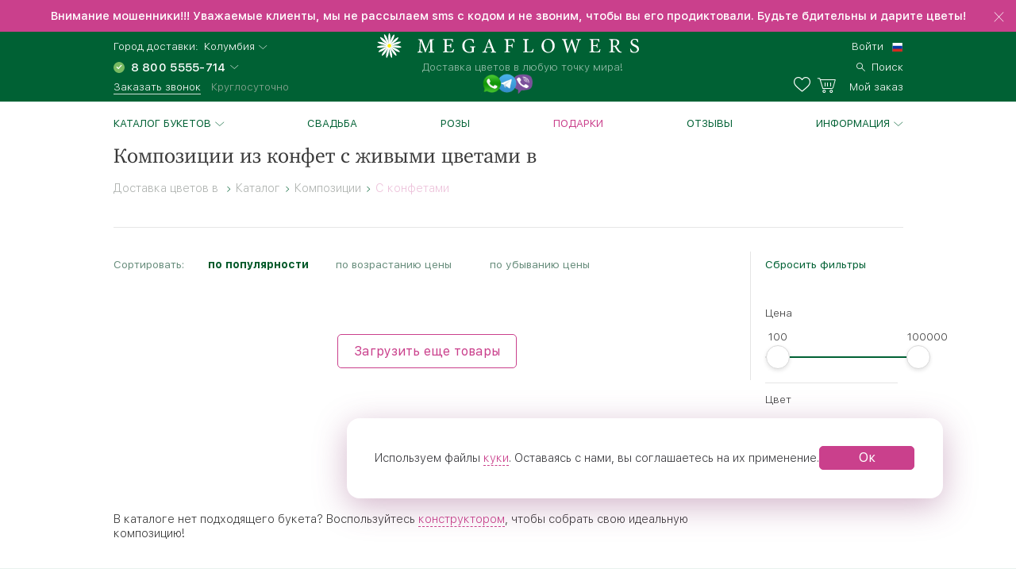

--- FILE ---
content_type: text/html; charset=UTF-8
request_url: https://kolumbija.megaflowers.ru/filters/kompozicii/s-konfetami
body_size: 10591
content:
<!DOCTYPE html><html lang="ru"><head><meta charset="UTF-8"><title>Композиции и букеты из конфет с цветами в  купить с доставкой в интернет-магазине </title><link rel="canonical" href="https://kolumbija.megaflowers.ru/filters/kompozicii/s-konfetami"><meta name="viewport" content="width=device-width, initial-scale=1, maximum-scale=1, shrink-to-fit=no, viewport-fit=cover"><meta name="format-detection" content="telephone=no"><meta name="theme-color" content="#006134"><meta name="application-name" content="Цветы - megaflowers.ru"><meta name="msapplication-TileColor" content="#006134"><meta name="apple-itunes-app" content="app-id=1326072262"><meta name="yandex" content="noyaca"><meta name="csrf-param" content="_csrf">
    <meta name="csrf-token" content="TofmKGjkKFMCx4Ob2rWBr0F3NuuHYLrHyezc3TInh31-zZVvB5MfKzq_yfKy-bTEKDljuugV_aq8uIq6YnbsHg==">
<link rel="preconnect" href="https://www.googletagmanager.com" crossorigin><link rel="preconnect" href="https://mc.yandex.ru" crossorigin><link rel="apple-touch-icon" sizes="57x57" href="/img/ico/apple-icon-57x57.png"><link rel="apple-touch-icon" sizes="60x60" href="/img/ico/apple-icon-60x60.png"><link rel="apple-touch-icon" sizes="72x72" href="/img/ico/apple-icon-72x72.png"><link rel="apple-touch-icon" sizes="76x76" href="/img/ico/apple-icon-76x76.png"><link rel="apple-touch-icon" sizes="114x114" href="/img/ico/apple-icon-114x114.png"><link rel="apple-touch-icon" sizes="120x120" href="/img/ico/apple-icon-120x120.png"><link rel="apple-touch-icon" sizes="144x144" href="/img/ico/apple-icon-144x144.png"><link rel="apple-touch-icon" sizes="152x152" href="/img/ico/apple-icon-152x152.png"><link rel="apple-touch-icon" sizes="180x180" href="/img/ico/apple-icon-180x180.png"><link rel="icon" type="image/png" sizes="192x192" href="/img/ico/android-icon-192x192.png"><link rel="icon" type="image/png" sizes="32x32" href="/img/ico/favicon-32x32.png"><link rel="icon" type="image/png" sizes="96x96" href="/img/ico/favicon-96x96.png"><link rel="icon" type="image/png" sizes="16x16" href="/img/ico/favicon-16x16.png"><link rel="shortcut icon" type="image/x-icon" href="/img/ico/favicon.ico"><link rel="manifest" href="/manifest.json"><link rel="stylesheet" href="https://megaflowers.ru/css/main-d63cb66d3a.css"><meta property="og:site_name" content="megaflowers.ru">
<meta property="og:url" content="https://kolumbija.megaflowers.ru/filters/kompozicii/s-konfetami">
<meta property="og:locale" content="ru-RU">
<meta property="og:type" content="website">
<meta property="og:image" content="https://megaflowers.ru/upload/imgs/1200x1200.jpg">
<meta property="og:title" content="Композиции и букеты из конфет с цветами в  купить с доставкой в интернет-магазине ">
<meta name="description" content="Красивые букеты из конфет и живых цветов с круглосуточной доставкой по . Композиции в корзинках и шляпных коробках. ✔ 100% гарантия свежести. Бесплатный звонок ☎ 8 800-5555-714">
<meta property="og:description" content="Красивые букеты из конфет и живых цветов с круглосуточной доставкой по . Композиции в корзинках и шляпных коробках. ✔ 100% гарантия свежести. Бесплатный звонок ☎ 8 800-5555-714">
<meta name="keywords" content="композиции из конфет, "><script>(function(w,d,s,l,i){w[l]=w[l]||[];w[l].push({'gtm.start':new Date().getTime(),event:'gtm.js'});var f=d.getElementsByTagName(s)[0],j=d.createElement(s), dl = l != 'dataLayer' ? '&l=' + l : '';j.async=true;j.src='https://www.googletagmanager.com/gtm.js?id='+i+dl;f.parentNode.insertBefore(j,f);})(window,document,'script','dataLayer', 'GTM-TV6D7DC');</script><script>var pageConfig = {"languageId": 1,"langkey": "ru","cityId": 195276,"siteId": 1,"cityGeoName": "Колумбия","cityTimeZoneOffset": "-5","configHash": "b105e68e5d773162af0b1c2462c85bab","remoteConfig": {"defaultcity":"181179","granica-koefficientov":"4000","defaultlangid":"1","defaultsite":"1","defaultcardid":"14","defaultpaymentid":"73","sdktinkoff":"bankovskoj-kartoj-cherez-tinkoff-bank-ip","birthdayAttachSkuId":"3132","defaultfreecardid":"3113","minprice":700,"linkFlamp":"https:\/\/chelyabinsk.flamp.ru\/firm\/megaflowers_set_salonov_cvetov-70000001034937811;https:\/\/chelyabinsk.flamp.ru\/firm\/megaflowers_set_salonov_cvetov-2111591606592425;https:\/\/chelyabinsk.flamp.ru\/firm\/megaflowers_set_salonov_cvetov-70000001021428858;https:\/\/chelyabinsk.flamp.ru\/firm\/megaflowers_set_salonov_cvetov-2111590608202814","is_main_seo_text":"1","enableInstaPhoto":"0","access-token":"042ba340e5b41ad54fcb31e3a1f1805c","dadatakey":"fe7a1ea65f5bc3b5c3e5f1a9a66a8e8b466cf6f0","15_minutes_text":"\u0412 \u0442\u0435\u0447\u0435\u043d\u0438\u0435 15 \u043c\u0438\u043d\u0443\u0442 \u0432\u0430\u043c \u043f\u043e\u0437\u0432\u043e\u043d\u0438\u0442 \u043c\u0435\u043d\u0435\u0434\u0436\u0435\u0440 \u0438 \u0443\u0442\u043e\u0447\u043d\u0438\u0442 \u0434\u0435\u0442\u0430\u043b\u0438 \u0437\u0430\u043a\u0430\u0437\u0430","ok.clientId":"1250803712","ok.appKey":"CBABMOILEBABABABA","ok.returnUrl":"https:\/\/megaflowers.ru\/sign-in-social","ok.scope":"VALUABLE_ACCESS;GET_EMAIL;PHOTO_CONTENT;LONG_ACCESS_TOKEN","vk.clientId":"5916214","vk.scope":"friends;email","vk.returnUrl":"https:\/\/megaflowers.ru\/sign-in-social","fb.clientId":"360574961008738","fb.scope":"email,public_profile,user_birthday,user_friends,user_location","fb.returnUrl":"https:\/\/megaflowers.ru\/sign-in-social"}};</script></head><body><noscript><iframe src="https://www.googletagmanager.com/ns.html?id=GTM-TV6D7DC" height="0" width="0" style="display:none;visibility:hidden"></iframe></noscript><div id="js-overlay"></div><link rel="stylesheet" href="https://megaflowers.ru/css/page-catalog-c65065b51f.css"><script>var catalog = {"id" : 272,"tagId" : null,"filter": ""}</script><div class="sidebar-info sidebar-sort left"><div class="sidebar-info--header"><div class="sidebar-info--header__wrapper"><div class="sidebar-info--header__arrow-back"><a href="" rel="nofollow"></a></div><div class="sidebar-info--header__name"><div class="div_h3">Сортировка</div></div></div></div><div class="sidebar-info--content"><div class="sidebar-info--content__wrapper"><div class="radio_wrapper"><input type="radio" id="radio4" name="radio" value="downPrice" class="no-sort catalog-sort__input radio__input"><label for="radio4" data-sort="downPrice" class="catalog-sort__label radio radio--size_l">без сортировки</label></div><div class="radio_wrapper"><input type="radio" id="radio1" name="radio" value="popular" checked class="catalog-sort__input radio__input"><label for="radio1" data-sort="popular" class="catalog-sort__label radio radio--size_l">по популярности</label></div><div class="radio_wrapper"><input type="radio" id="radio2" name="radio" value="downPrice" class="no-no-sort catalog-sort__input radio__input"><label for="radio2" data-sort="downPrice" class="catalog-sort__label radio radio--size_l">по возрастанию цены</label></div><div class="radio_wrapper"><input type="radio" id="radio3" name="radio" value="upPrice" class="catalog-sort__input radio__input"><label for="radio3" data-sort="upPrice" class="catalog-sort__label radio radio--size_l">по убыванию цены</label></div></div></div></div><div class="sidebar-info sidebar-filter"><div class="sidebar-info--header"><div class="sidebar-info--header__wrapper"><div class="sidebar-info--header__arrow-back sidebar-info--header__arrow-back-js"><a href="" rel="nofollow"></a></div><div class="sidebar-info--header__name"><div class="div_h3">Фильтры</div></div><div class="sidebar-info--header__right"><a href="" rel="nofollow" class="filter--reset">Сбросить</a></div></div></div><div class="sidebar-info--content"><div class="sidebar-info--content__wrapper"><div id="catalog-mobile-filter"></div></div></div></div><div class="l-content"><header class="header"><link rel="alternate" hreflang="ru" href="https://megaflowers.ru/filters/kompozicii/s-konfetami"><link rel="alternate" hreflang="en" href="https://megaflowers.com/filters/kompozicii/s-konfetami"><div class="header__adv header__adv--0" data-id="75"><div class="header__adv--message"><p>Внимание мошенники!!! Уважаемые клиенты, мы не рассылаем sms с кодом и не звоним, чтобы вы его продиктовали. Будьте бдительны и дарите цветы!</p></div><div class="header__close"></div></div><div class="header__main"><div class="header__inner"><div class="header__contacts"><div class="header__row"><span>Город доставки:</span>&nbsp;&nbsp;<div class="js-dropdown_city dropdown modal-city"><a rel="nofollow" class="select--link dropdown__button dropdown__button--shadow dropdown__button--arrow">Колумбия</a></div></div><div class="header__row"><select class="select select_phone"><option data-flag="ru" data-title="Russia">8 800 5555-714</option></select></div><div class="header__row"><a data-target="#call-modal" rel="nofollow" id="js-modal_recall" class="link link--small link--underline link--color_white">Заказать звонок</a><span class="freeAll">Круглосуточно</span></div></div><div class="header__logo"><a href="/" class="logo"><img src="/img/logo.svg" alt="logo" class="logo__img"><p class="logo__title">Доставка цветов в любую точку мира!</p></a><div class="social__logos--desktop"><a data-target="#contacts-modal" rel="nofollow" id="js-modal_contacts"><img src="/img/tripleicon.png" class="social__logos--desktop--img"></a></div></div><div class="header__actions"><div class="header__row header__row--city modal-city"><a href="#" rel="nofollow" class="select--link dropdown__button dropdown__button--arrow link--small">Колумбия</a><span class="header__row--city-text">Город доставки</span></div><div class="header__row"><div id="header__login" class="header__login"><a href="/signin" rel="nofollow" aria-label="signin" class="link link--small link--color_white">Войти</a></div><div class="header__language"><select class="select select_language"><option data-flag="ru" data-href="//megaflowers.ru" selected="1">Русский</option><option data-flag="us" data-href="//megaflowers.com">English</option></select></div></div><div class="header__row"><a href="#" rel="nofollow" aria-label="search" class="link link--small link--color_white header__search js-search-toggle"><span>Поиск</span></a></div><div class="header__row"><a href="/favorites" rel="nofollow" title="Избранное" aria-label="favorites" class="link link--small link--color_white header__heart"><span class="favorites-counter__count"></span></a><a href="/my-order" id="js-check-empty" rel="nofollow" aria-label="basket" class="link link--small link--color_white basket-counter"><span class="basket-counter__count"></span><span class="basket-counter__title">Мой заказ</span></a></div><div class="header__burger"><div class="menu-list__burger"><span></span><span></span><span></span></div></div></div></div></div><!--noindex--><form id="js-search"></form><!--/noindex--></header><div class="page p-catalog"><div class="menu-list__wrap"><nav class="l-wrap"><ul class="menu-list"><li class="menu-list__item" id="catalog-menu"><a href="/filters/all" class="menu-list__title menu-list__title--arrow">Каталог букетов</a><ul class="menu-list__sub-menu"><li class="sub-menu__item sub-menu__item--back"><a href="/filters/all" class="sub-menu__title sub-menu__title--back">Каталог букетов</a></li><li class="sub-menu__item sub-menu__item--all"><a href="/filters/all" class="sub-menu__title sub-menu__title--all">Посмотреть все товары</a></li><li class="sub-menu__category"><a href="/filters/khiti-prodazh" class="sub-menu__item sub-menu__title">Популярные букеты и цветы<div class="sub-menu__container"></div></a></li><li class="sub-menu__category"><a href="/filters/novinki" class="sub-menu__item sub-menu__title">Новинки<div class="sub-menu__container"></div></a></li><li class="sub-menu__category"><a href="/filters/cvetok" class="sub-menu__title sub-menu__title--category">Цветы</a><div class="sub-menu__container"><ul class="sub-menu__list"><li class="sub-menu__item sub-menu__item--back"><a href="/filters/cvetok" class="sub-menu__title sub-menu__title--back">Цветы</a></li><li class="sub-menu__item sub-menu__item--all"><a href="/filters/cvetok" class="sub-menu__title sub-menu__title--all">Посмотреть все товары</a></li><li class="sub-menu__item"><a href="/filters/cvetok/roza" class="sub-menu__title">Роза</a></li><li class="sub-menu__item"><a href="/filters/cvetok/giacinty" class="sub-menu__title">Гиацинты</a></li><li class="sub-menu__item"><a href="/filters/cvetok/hrizantema" class="sub-menu__title">Хризантема</a></li><li class="sub-menu__item"><a href="/filters/cvetok/tjulpan" class="sub-menu__title">Тюльпан</a></li><li class="sub-menu__item"><a href="/filters/cvetok/lilija" class="sub-menu__title">Лилия</a></li><li class="sub-menu__item"><a href="/filters/cvetok/gerbera" class="sub-menu__title">Гербера</a></li><li class="sub-menu__item"><a href="/filters/cvetok/orhideja" class="sub-menu__title">Орхидея</a></li><li class="sub-menu__item"><a href="/filters/cvetok/gvozdiki" class="sub-menu__title">Гвоздика</a></li><li class="sub-menu__item"><a href="/filters/cvetok/iris" class="sub-menu__title">Ирис</a></li><li class="sub-menu__item"><a href="/filters/cvetok/alstromerija" class="sub-menu__title">Альстромерия</a></li><li class="sub-menu__item"><a href="/filters/cvetok/eustoma" class="sub-menu__title">Эустома</a></li><li class="sub-menu__item"><a href="/filters/cvetok/statica" class="sub-menu__title">Статица</a></li><li class="sub-menu__item"><a href="/filters/cvetok/jekzotika" class="sub-menu__title">Экзотика</a></li></ul></div></li><li class="sub-menu__category"><a href="/filters/rozy" class="sub-menu__title sub-menu__title--category">Розы</a><div class="sub-menu__container"><ul class="sub-menu__list"><li class="sub-menu__item sub-menu__item--back"><a href="/filters/rozy" class="sub-menu__title sub-menu__title--back">Розы</a></li><li class="sub-menu__item sub-menu__item--all"><a href="/filters/rozy" class="sub-menu__title sub-menu__title--all">Посмотреть все товары</a></li><li class="sub-menu__item"><a href="/filters/rozy/krasnye-rozy" class="sub-menu__title">Красные розы</a></li><li class="sub-menu__item"><a href="/filters/rozy/belye-rozy" class="sub-menu__title">Белые розы</a></li><li class="sub-menu__item"><a href="/filters/rozy/kremovye-rozy" class="sub-menu__title">Кремовые розы</a></li><li class="sub-menu__item"><a href="/filters/rozy/rozovye-rozy" class="sub-menu__title">Розовые розы</a></li><li class="sub-menu__item"><a href="/filters/rozy/zheltye-rozy" class="sub-menu__title">Желтые розы</a></li><li class="sub-menu__item"><a href="/filters/rozy/oranzhevye-rozy" class="sub-menu__title">Оранжевые розы</a></li><li class="sub-menu__item"><a href="/filters/rozy/kustovye-rozy" class="sub-menu__title">Кустовые розы</a></li><li class="sub-menu__item"><a href="/filters/rozy/pionovidnye" class="sub-menu__title">Пионовидные розы</a></li><li class="sub-menu__item"><a href="/filters/rozy/rozy-gran-pri" class="sub-menu__title">Розы Гран-При</a></li><li class="sub-menu__item"><a href="/filters/rozy/kenijskie" class="sub-menu__title">Кенийские розы</a></li><li class="sub-menu__item"><a href="/filters/rozy/serdca-iz-roz" class="sub-menu__title">Сердца из роз</a></li></ul></div></li><li class="sub-menu__category"><a href="/filters/stoimost" class="sub-menu__title sub-menu__title--category">Стоимость</a><div class="sub-menu__container"><ul class="sub-menu__list"><li class="sub-menu__item sub-menu__item--back"><a href="/filters/stoimost" class="sub-menu__title sub-menu__title--back">Стоимость</a></li><li class="sub-menu__item sub-menu__item--all"><a href="/filters/stoimost" class="sub-menu__title sub-menu__title--all">Посмотреть все товары</a></li><li class="sub-menu__item"><a href="/filters/stoimost/menee-2000" class="sub-menu__title">менее 2000</a></li><li class="sub-menu__item"><a href="/filters/stoimost/2000-3500" class="sub-menu__title">2000-3500</a></li><li class="sub-menu__item"><a href="/filters/stoimost/3500-5000" class="sub-menu__title">3500-5000</a></li><li class="sub-menu__item"><a href="/filters/stoimost/bolee-5000" class="sub-menu__title">более 5000</a></li></ul></div></li><li class="sub-menu__category"><a href="/filters/sobytie" class="sub-menu__title sub-menu__title--category">Событие</a><div class="sub-menu__container"><ul class="sub-menu__list"><li class="sub-menu__item sub-menu__item--back"><a href="/filters/sobytie" class="sub-menu__title sub-menu__title--back">Событие</a></li><li class="sub-menu__item sub-menu__item--all"><a href="/filters/sobytie" class="sub-menu__title sub-menu__title--all">Посмотреть все товары</a></li><li class="sub-menu__item"><a href="/filters/sobytie/novyj-god" class="sub-menu__title">Новый год</a></li><li class="sub-menu__item"><a href="/filters/sobytie/8-marta" class="sub-menu__title">8 Марта</a></li><li class="sub-menu__item"><a href="/filters/sobytie/den-vljublennyh" class="sub-menu__title">14 февраля</a></li><li class="sub-menu__item"><a href="/filters/sobytie/den-pobedy" class="sub-menu__title">День Победы</a></li><li class="sub-menu__item"><a href="/filters/sobytie/pasha" class="sub-menu__title">Пасха</a></li><li class="sub-menu__item"><a href="/filters/sobytie/1-sentjabrja" class="sub-menu__title">1 Сентября</a></li><li class="sub-menu__item"><a href="/filters/sobytie/tatyanin-den" class="sub-menu__title">Татьянин День</a></li><li class="sub-menu__item"><a href="/filters/sobytie/den-rozhdenija" class="sub-menu__title">День Рождения</a></li><li class="sub-menu__item"><a href="/filters/sobytie/jubilej" class="sub-menu__title">Юбилей</a></li><li class="sub-menu__item"><a href="/filters/sobytie/poslednij-zvnok" class="sub-menu__title">Последний Звонок</a></li><li class="sub-menu__item"><a href="/filters/sobytie/den-uchitelja" class="sub-menu__title">День Учителя</a></li><li class="sub-menu__item"><a href="/filters/sobytie/den-materi" class="sub-menu__title">День Матери</a></li><li class="sub-menu__item"><a href="/filters/sobytie/chto-zakazat" class="sub-menu__title">Что заказать?</a></li><li class="sub-menu__item"><a href="/filters/sobytie/rozhdestvo" class="sub-menu__title">Рождество</a></li><li class="sub-menu__item"><a href="/filters/sobytie/23-fevralja" class="sub-menu__title">23 февраля</a></li><li class="sub-menu__item"><a href="/filters/sobytie/ljublju" class="sub-menu__title">Люблю</a></li><li class="sub-menu__item"><a href="/filters/sobytie/godovshchina-svadby" class="sub-menu__title">Годовщина свадьбы</a></li><li class="sub-menu__item"><a href="/filters/sobytie/rozhdenie-rebenka" class="sub-menu__title">Рождение ребенка</a></li><li class="sub-menu__item"><a href="/filters/sobytie/vypiska-iz-roddoma" class="sub-menu__title">Выписка из роддома</a></li><li class="sub-menu__item"><a href="/filters/sobytie/predlozhenie" class="sub-menu__title">Предложение</a></li><li class="sub-menu__item"><a href="/filters/sobytie/svadba" class="sub-menu__title">Свадьба</a></li><li class="sub-menu__item"><a href="/filters/sobytie/prosto-tak" class="sub-menu__title">Просто так</a></li><li class="sub-menu__item"><a href="/filters/sobytie/prosti" class="sub-menu__title">Прости</a></li><li class="sub-menu__item"><a href="/filters/sobytie/skuchaju" class="sub-menu__title">Скучаю</a></li><li class="sub-menu__item"><a href="/filters/sobytie/vyzdoravlivaj" class="sub-menu__title">Выздоравливай</a></li><li class="sub-menu__item"><a href="/filters/sobytie/professionalnyj-prazdnik" class="sub-menu__title">Профессиональный праздник</a></li><li class="sub-menu__item"><a href="/filters/sobytie/osobennyj-sluchaj" class="sub-menu__title">Особенный случай</a></li><li class="sub-menu__item"><a href="/filters/sobytie/traurnye-bukety" class="sub-menu__title">Сочувствие и траур</a></li></ul></div></li><li class="sub-menu__category"><a href="/filters/komu" class="sub-menu__title sub-menu__title--category">Кому</a><div class="sub-menu__container"><ul class="sub-menu__list"><li class="sub-menu__item sub-menu__item--back"><a href="/filters/komu" class="sub-menu__title sub-menu__title--back">Кому</a></li><li class="sub-menu__item sub-menu__item--all"><a href="/filters/komu" class="sub-menu__title sub-menu__title--all">Посмотреть все товары</a></li><li class="sub-menu__item"><a href="/filters/komu/muzhchine" class="sub-menu__title">Для мужчин</a></li><li class="sub-menu__item"><a href="/filters/komu/zhenshchine" class="sub-menu__title">Женщине</a></li><li class="sub-menu__item"><a href="/filters/komu/ljubimoj" class="sub-menu__title">Любимой</a></li><li class="sub-menu__item"><a href="/filters/komu/mame" class="sub-menu__title">Маме</a></li><li class="sub-menu__item"><a href="/filters/komu/nachalniku" class="sub-menu__title">Руководителю</a></li><li class="sub-menu__item"><a href="/filters/komu/kollege" class="sub-menu__title">Коллеге</a></li><li class="sub-menu__item"><a href="/filters/komu/zhene" class="sub-menu__title">Жене</a></li><li class="sub-menu__item"><a href="/filters/komu/dochke" class="sub-menu__title">Дочке</a></li><li class="sub-menu__item"><a href="/filters/komu/sestre" class="sub-menu__title">Сестре</a></li><li class="sub-menu__item"><a href="/filters/komu/podruge" class="sub-menu__title">Подруге</a></li><li class="sub-menu__item"><a href="/filters/komu/babushke" class="sub-menu__title">Бабушке</a></li><li class="sub-menu__item"><a href="/filters/komu/uchitelju" class="sub-menu__title">Учителю</a></li><li class="sub-menu__item"><a href="/filters/komu/detjam" class="sub-menu__title">Детям</a></li><li class="sub-menu__item"><a href="/filters/komu/seme" class="sub-menu__title">Семье</a></li></ul></div></li><li class="sub-menu__category"><a href="/filters/kompozicii" class="sub-menu__title sub-menu__title--category">Композиции</a><div class="sub-menu__container"><ul class="sub-menu__list"><li class="sub-menu__item sub-menu__item--back"><a href="/filters/kompozicii" class="sub-menu__title sub-menu__title--back">Композиции</a></li><li class="sub-menu__item sub-menu__item--all"><a href="/filters/kompozicii" class="sub-menu__title sub-menu__title--all">Посмотреть все товары</a></li><li class="sub-menu__item"><a href="/filters/kompozicii/v-shljapnyh-korobkah" class="sub-menu__title">В шляпных коробках</a></li><li class="sub-menu__item"><a href="/filters/kompozicii/v-korzinah" class="sub-menu__title">В корзинах</a></li><li class="sub-menu__item"><a href="/filters/kompozicii/v-derevyannyh-yashchikah" class="sub-menu__title">В деревянных ящиках</a></li><li class="sub-menu__item"><a href="/filters/kompozicii/v-steklyannyh-vazah" class="sub-menu__title">В стеклянных вазах</a></li><li class="sub-menu__item"><a href="/filters/kompozicii/nastolnye" class="sub-menu__title">Настольные</a></li><li class="sub-menu__item"><a href="/filters/kompozicii/igrushki-s-cvetami" class="sub-menu__title">С мягкими игрушками</a></li><li class="sub-menu__item"><a href="/filters/kompozicii/s-konfetami" class="sub-menu__title">С конфетами</a></li><li class="sub-menu__item"><a href="/filters/kompozicii/serdce-iz-cvetov" class="sub-menu__title">Сердце из цветов</a></li><li class="sub-menu__item"><a href="/filters/kompozicii/figury-iz-cvetov" class="sub-menu__title">Фигуры из цветов</a></li><li class="sub-menu__item"><a href="/filters/kompozicii/gorshechnye-rastenija" class="sub-menu__title">Горшечные растения</a></li></ul></div></li><li class="sub-menu__category"><a href="/filters/cveti-okhapkami" class="sub-menu__title sub-menu__title--category">Цветы охапками</a><div class="sub-menu__container"><ul class="sub-menu__list"><li class="sub-menu__item sub-menu__item--back"><a href="/filters/cveti-okhapkami" class="sub-menu__title sub-menu__title--back">Цветы охапками</a></li><li class="sub-menu__item sub-menu__item--all"><a href="/filters/cveti-okhapkami" class="sub-menu__title sub-menu__title--all">Посмотреть все товары</a></li><li class="sub-menu__item"><a href="/filters/cveti-okhapkami/rozy-ohapkami" class="sub-menu__title">Розы</a></li><li class="sub-menu__item"><a href="/filters/cveti-okhapkami/hrizantemy-ohapkami" class="sub-menu__title">Хризантемы</a></li><li class="sub-menu__item"><a href="/filters/cveti-okhapkami/tjulpany-ohapkami" class="sub-menu__title">Тюльпаны</a></li><li class="sub-menu__item"><a href="/filters/cveti-okhapkami/irisy-ohapkami" class="sub-menu__title">Ирисы</a></li></ul></div></li><li class="sub-menu__category"><a href="/filters/bolshie-bukety" class="sub-menu__item sub-menu__title">Мегабукеты<div class="sub-menu__container"></div></a></li></ul></li><li class="menu-list__item"><a href="/filters/sobytie/svadba" class="menu-list__title">Свадьба</a></li><li class="menu-list__item"><a href="/filters/cvetok/roza" class="menu-list__title">Розы</a></li><li class="menu-list__item"><a style="color:#ca408c;" href="/filters/all?additional:0" class="menu-list__title">Подарки</a></li><li class="menu-list__item"><a href="/reviews" class="menu-list__title">Отзывы</a></li><li class="menu-list__item" id="info"><a href="/filters/all" class="menu-list__title menu-list__title--arrow">Информация</a><ul class="menu-list__sub-menu menu-list__sub-menu--list"><li class="sub-menu__item sub-menu__item--back"><a href="/filters/all" class="sub-menu__title sub-menu__title--back">Информация</a><li class="sub-menu__category sub-menu__category--list"><a href="/delivery" class="sub-menu__item sub-menu__title">Доставка</a></li><li class="sub-menu__category sub-menu__category--list"><a href="/payment" class="sub-menu__item sub-menu__title">Оплата</a></li><li class="sub-menu__category sub-menu__category--list"><a href="/garantii" class="sub-menu__item sub-menu__title">Гарантии</a></li><li class="sub-menu__category sub-menu__category--list"><a href="/porjadok-oformlenija-zakaza" class="sub-menu__item sub-menu__title">Как заказать</a></li><li class="sub-menu__category sub-menu__category--list"><a href="/chasto-zadavaemye-voprosy" class="sub-menu__item sub-menu__title">Вопрос-ответ</a></li><li class="sub-menu__category sub-menu__category--list"><a href="/o-nas" class="sub-menu__item sub-menu__title">О компании</a></li><li class="sub-menu__category sub-menu__category--list"><a href="http://mega-partner.ru/?utm_source=site&amp;utm_medium=cpc&amp;utm_term=megaflowers.ru&amp;utm_campaign=1" class="sub-menu__item sub-menu__title">Франшиза</a></li><li class="sub-menu__category sub-menu__category--list"><a href="/kontakty" class="sub-menu__item sub-menu__title">Контакты</a></li></li></ul></li><li class="menu-list__item menu-list__item--lk"><a href="/signin" class="menu-list__title">Личный кабинет</a></li><div class="sidebar__footer"><div class="sidebar__row"><span>Город доставки:</span></div><div class="sidebar__row"><div class="modal-city"><a href="#" class="select--link link link--base link--arrow"><span>Колумбия</span></a></div></div><div class="sidebar__row"><a href="tel:88005555714" id="js-select-phone-mobile" class="link link--proven">8 800 5555-714</a></div><div class="sidebar__row"><a id="js-recall-mobile" class="link link--base link--underline link--underline_base"><span>Заказать звонок</span></a></div><div class="sidebar__row sidebar__row--between"><div class="social__logos--mobile"><a href="viber://add?number=79193051052"><img src="/img/viber.png" class="social__logos--mobile--img"></a><a href="https://wa.me/79507308076"><img src="/img/ws.png" class="social__logos--mobile--img"></a><a href="https://twitter.com/megaflowers"><img src="/img/twitter.png" class="social__logos--mobile--img"></a></div></div><div class="sidebar__row sidebar__row--between"><button id="js-select-language-mobile" class="link link--arrow">Русский</button></div></div></ul></nav></div><div class="mobile-breadcrumbs"><a href="/filters/kompozicii" class="link">Композиции</a></div><div class="mobile-filters invisible"><div class="triggers"><div class="sort"><a href="" rel="nofollow">Сортировка</a></div><div class="filters"><a href="" rel="nofollow">Фильтры</a></div></div></div><div class="mobile-tags invisible"><div id="tags"></div></div><div class="l-section catalog"><div class="spin-container"><div class="lds-spin" style="100%;height:100%"><div><div></div></div><div><div></div></div><div><div></div></div><div><div></div></div><div><div></div></div><div><div></div></div><div><div></div></div><div><div></div></div></div></div><div class="l-wrap"><div class="l-container"><h1 class="catalog-h1 hiddenMobile col col--12">Композиции из конфет с живыми цветами в </h1><div class="breadcrumbs-container col col--12 col--12_xs"><div class="breadcrumbs" itemscope itemtype="http://schema.org/BreadcrumbList"><span class="breadcrumb-item" itemprop="itemListElement" itemscope itemtype="http://schema.org/ListItem"><a itemscope itemtype="http://schema.org/Thing" itemprop="item" href="/"><span itemprop="name">Доставка цветов в </span></a><meta itemprop="position" content="0"></span><span class="next"></span><span class="breadcrumb-item" itemprop="itemListElement" itemscope itemtype="http://schema.org/ListItem"><a itemscope itemtype="http://schema.org/Thing" itemprop="item" href="/filters/all"><span itemprop="name">Каталог</span></a><meta itemprop="position" content="1"></span><span class="next"></span><span class="breadcrumb-item" itemprop="itemListElement" itemscope itemtype="http://schema.org/ListItem"><a itemscope itemtype="http://schema.org/Thing" itemprop="item" href="/filters/kompozicii"><span itemprop="name">Композиции</span></a><meta itemprop="position" content="2"></span><span class="next"></span><span class="breadcrumb-item" itemprop="itemListElement" itemscope itemtype="http://schema.org/ListItem"><span itemscope itemtype="http://schema.org/Thing" itemprop="item"><span itemprop="name">С конфетами</span></span><meta itemprop="position" content="3"></span></div></div><div class="col col--12 l-section__catalog--m_30"><hr></div><div id="catalog-container" class="catalog-container col col--8x col--12_xs fix-sort"><div class="l-section--small l-section--small-catalog"><div class="catalog-sort"><p class="catalog-sort__head">Сортировать:<div class="catalog-sort__items"><a class="catalog-sort__item catalog-sort__item--current" href="#">по популярности</a><a class="catalog-sort__item" href="#">по возрастанию цены</a><a class="catalog-sort__item" href="#">по убыванию цены</a></div></p></div></div></div><div id="loaded-container" class="catalog-container col col--8x col--12_xs fix-sort"></div><div class="catalog-filter col col--2x"><div id="catalog-filter"><filter-catalog></filter-catalog></div></div></div><div class="catalog-seo" id="js-canshow-seo"><!--noindex--><div class="catalog-seo__container"><div class="catalog-seo__block"><p class="catalog-seo__text"><p>В каталоге нет подходящего букета? Воспользуйтесь <a href="/master-zero">конструктором</a>, чтобы собрать свою идеальную композицию!</p></p></div></div><!--/noindex--></div></div></div><div id="attach-modal" class="modal"><div class="modal__container modal--size_big"><a rel="nofollow" class="modal__close"></a><div class="modal__body modal__body_nomargin"><div class="l-container"><div class="col-12"><div id="attach-details"></div></div></div></div></div></div></div><div id="order-status"></div><div class="footer"><div class="l-wrap"><div class="footer__head"><div class="l-container"><div class="col col--6 footer__contacts"><div class="footer__contacts_phone"><a href="tel:88005555714">8 800 5555-714</a></div><div class="footer__contacts_email"><a href="mailto:info@megaflowers.ru">info@megaflowers.ru</a></div></div><div class="col col--6 footer__socials"><a href="https://itunes.apple.com/ru/app/megaflowers/id1326072262?mt=8" target="_blank" rel="nofollow noopener" aria-label="application" class="social social--no-square social--appstore"></a><!-- a(href="https://www.facebook.com/megaflowers", target="_blank", rel="nofollow noopener", aria-label="facebook").social.social--square.social--facebook --><a href="https://vk.com/megaflowersclub" target="_blank" rel="nofollow noopener" aria-label="vk" class="social social--square social--vk"></a><!-- a(href="https://www.instagram.com/megaflowersclub/", target="_blank", rel="nofollow noopener", aria-label="instagram").social.social--square.social--instagram --><a href="https://ok.ru/megaflowers" target="_blank" rel="nofollow noopener" aria-label="ok" class="social social--square social--ok"></a><a href="https://twitter.com/megaflowers" target="_blank" rel="nofollow noopener" aria-label="twitter" class="social social--square social--twitter"></a></div></div></div><div class="footer__menu"><div class="l-container"><div class="col col--3 col--4_s col--12_xs"><div class="footer__menu_category"><div class="footer__menu_item"><div class="footer__menu_title">О компании</div></div><ul class="footer__menu_list"><li class="footer__menu_item"><a class="mf-anchor " href="/o-nas">О нас</a></li><li class="footer__menu_item"><a class="mf-anchor " href="/reviews">Отзывы</a></li><li class="footer__menu_item"><a class="mf-anchor " href="/kontakty">Контакты</a></li><li class="footer__menu_item"><a class="mf-anchor " href="/nashi-lica">Наши лица</a></li><li class="footer__menu_item"><a class="mf-anchor " href="/video">Видеогалерея</a></li><li class="footer__menu_item"><a class="mf-anchor " href="/news">Новости</a></li><li class="footer__menu_item"><a class="mf-anchor " href="/articles">Полезные статьи</a></li></ul></div></div><div class="col col--3 col--4_s col--12_xs"><div class="footer__menu_category"><div class="footer__menu_item"><div class="footer__menu_title">Сотрудничество</div></div><ul class="footer__menu_list"><li class="footer__menu_item"><a class="mf-anchor " href="http://mega-partner.ru/?utm_source=site&amp;utm_medium=cpc&amp;utm_term=megaflowers.ru&amp;utm_campaign=1">Франшиза</a></li><li class="footer__menu_item"><a class="mf-anchor " href="/korporativnaja-programma">Корпоративным клиентам</a></li><li class="footer__menu_item"><a class="mf-anchor " href="/partnery-megaflowers">Партнеры Megaflowers</a></li><li class="footer__menu_item"><a class="mf-anchor " href="/smi">Пресс-центр</a></li></ul></div><div class="footer__menu_category"><div class="footer__menu_item"><div class="footer__menu_title">Услуги</div></div><ul class="footer__menu_list"><li class="footer__menu_item"><a class="mf-anchor " href="/najti-druga">Найти друга</a></li><li class="footer__menu_item"><a class="mf-anchor " href="/anonimnaya-dostavka-cvetov">Анонимная доставка цветов</a></li><li class="footer__menu_item"><a class="mf-anchor " href="/dostavka-cvetov-za-granicu">Доставка цветов за границу</a></li><li class="footer__menu_item"><a class="mf-anchor " href="/foto-poluchatelya-buketa">Фото получателя</a></li></ul></div></div><div class="col col--3 col--4_s col--12_xs"><div class="footer__menu_category"><div class="footer__menu_item"><div class="footer__menu_title">Специальные предложения</div></div><ul class="footer__menu_list"><li class="footer__menu_item"><a class="mf-anchor " href="/sistema-skidok-dlja-postojannyh-klientov">Накопительные скидки</a></li><li class="footer__menu_item"><a class="mf-anchor " href="/filters/all?additional:13">Дополнения к букету</a></li></ul></div><div class="footer__menu_category"><div class="footer__menu_item"><div class="footer__menu_title">Личный кабинет</div></div><ul class="footer__menu_list"><li class="footer__menu_item"><a class="mf-anchor " href="/signin">Вход</a></li><li class="footer__menu_item"><a class="mf-anchor " href="/register">Регистрация</a></li></ul></div></div><div class="col col--3 col--4_s col--12_xs"><div class="footer__menu_category"><div class="footer__menu_item"><div class="footer__menu_title">Помощь</div></div><ul class="footer__menu_list"><li class="footer__menu_item"><a class="mf-anchor " href="/delivery">Доставка</a></li><li class="footer__menu_item"><a class="mf-anchor " href="/payment">Оплата</a></li><li class="footer__menu_item"><a class="mf-anchor " href="/garantii">Гарантии</a></li><li class="footer__menu_item"><a class="mf-anchor " href="/porjadok-oformlenija-zakaza">Как заказать</a></li><li class="footer__menu_item"><a class="mf-anchor " href="/chasto-zadavaemye-voprosy">Вопрос-ответ</a></li><li class="footer__menu_item"><a class="mf-anchor " href="/politika-obrabotki-personalnyh-dannyh">Обработка персональных данных</a></li><li class="footer__menu_item"><a class="mf-anchor " href="/publichnyj-dogovor-oferta">Договор-оферта</a></li><li class="footer__menu_item"><a class="mf-anchor " href="/pravila-predostavlenija-uslug">Правила предоставления услуг</a></li><li class="footer__menu_item"><a class="mf-anchor chat-open-link" href="/filter/#">Задать вопрос</a></li><li class="footer__menu_item"><a class="mf-anchor " href="/articles/kak-prodlit-zhizn-buketa">Как продлить жизнь букета</a></li></ul></div></div></div></div><div class="footer__copir"><span>© 2005-2026 Megaflowers</span></div><a href="#" rel="nofollow" id="js-scroll-button" class="button button--scroll"><span class="button__title">Наверх</span></a></div></div><div id="call-modal" class="modal"><div class="modal__container modal--size_small"><!--noindex--><form><a ref="nofollow" class="modal__close"></a><p class="modal__title">Укажите номер вашего телефона и время, когда вам будет удобно принять звонок.</p><div class="modal__body"><div class="l-container"><div id="js-recall-modal"></div></div></div><div class="modal__actions"><a rel="nofollow" class="button button_bright modal__submit">Позвоните мне!</a></div></form><!--/noindex--></div></div><div id="contacts-modal" class="modal"><div class="modal__container modal--size_small"><!--noindex--><form><a ref="nofollow" class="modal__close"></a><p class="modal__title">Связь с персональным менеджером</p><div class="modal__body"><div class="l-container"><div id="js-contacts-modal"></div></div></div></form><!--/noindex--></div></div><div id="edit-site-modal" class="modal"><div class="modal__container modal--size_small"><!--noindex--><form><a ref="nofollow" class="modal__close"></a><p class="modal__title">Оставьте Ваше замечание к сайту.</p><div class="modal__body"><div class="l-container"><div id="js-edit-site-modal"></div></div></div></form><!--/noindex--></div></div><div id="subscribe-modal" class="modal"><div class="modal__container modal--size_small"><!--noindex--><form><a ref="nofollow" class="modal__close"></a><p class="modal__title"></p><div class="modal__body"><div class="l-container"><div id="js-subscribe-modal"></div></div></div></form><!--/noindex--></div></div><div id="marketing-modal" class="modal"><div class="modal__container modal--size_small"><!--noindex--><form><a ref="nofollow" class="modal__close"></a><p class="modal__title"></p><div class="modal__body"><div class="l-container"><div id="js-marketing-modal"></div></div></div></form><!--/noindex--></div></div><div id="thk-modal" class="modal"><div class="modal__container modal--size_small"><a ref="nofollow" class="modal__close"></a><p class="modal__title modal__title--big">Заказ звонка принят</p><div class="modal__body"><div class="l-container"><div class="col-12"><p id="js-thk-timer" class="modal__timer text-center"></p><p id="js-thk-message" class="text-center"></p></div></div></div></div></div><div id="thk-subscribe-modal" class="modal"><div class="modal__container modal--size_small"><a ref="nofollow" class="modal__close"></a><p class="modal__title modal__title--big">Спасибо, за подписку на нашу рассылку.</p></div></div><div id="thk-remark-modal" class="modal"><div class="modal__container modal--size_small"><a ref="nofollow" class="modal__close"></a><p class="modal__title modal__title--big">Спасибо за Ваше замечание.</p><div class="modal__body"><div class="l-container"><div class="col-12"><p>Берём в работу.</p></div></div></div></div></div><div id="info-modal" class="modal"><div class="modal__container modal--size_small"><a ref="nofollow" class="modal__close"></a><p class="modal__title modal__title--big"></p><div class="modal__body"><div class="l-container"><div class="col-12"><p id="js-info-message" class="text-center"></p></div></div></div></div></div><div id="error-modal" class="modal"><div class="modal__container modal--size_small"><a ref="nofollow" class="modal__close"></a><p class="modal__title modal__title--big">Произошла ошибка</p><div class="modal__body"><div class="l-container"><div class="col-12"><p id="js-error-message" class="text-center"></p><p class="text-center">Приносим извинения за доставленные неудобства</p></div></div></div></div></div><div id="cartInfo" class="modal"><div class="modal__container modal--size_small"><a ref="nofollow" class="modal__close"></a><p class="modal__title modal__title--big">Товар добавлен в корзину</p><div class="modal__body"><div class="l-container"><div class="col-12"><a href="/my-order" class="button">перейти в корзину</a></div></div></div></div></div><div id="cartEmpty" class="modal"><div class="modal__container modal--size_small"><a ref="nofollow" class="modal__close"></a><p class="modal__title modal__title--big">Корзина пуста</p><div class="modal__body"><div class="l-container"><div class="col-12"><p>В вашей корзине нет товаров</p><a href="/filters/all" class="button">перейти в каталог</a></div></div></div></div></div><div id="city-modal" class="modal"><div class="modal__container modal--size_big"><!--noindex--><form><a ref="nofollow" class="modal__close"></a><div class="modal__body modal__body--margins"><div class="l-container"><div class="tab"><div class="row tab__controls"><a data-target="#russia--sidebar" rel="nofollow" class="tab__control tab__control--size_l tab__control--margin tab__control--active">Доставка по России</a><a data-target="#international--sidebar" rel="nofollow" class="tab__control tab__control--size_l tab__control--margin">Международная доставка</a></div><div><div class="modal__modal_h2 div_h2">Выбeрите город доставки</div><div>Текущий регион: <b>Колумбия</b></div></div><div class="l-row"><div class="input__container input--fullw"><input type="text" placeholder="Введите название города или страны" autocomplete="off" id="js-city-input--sidebar" class="input input--fullw"><div class="input__search-results input__search-results--mobile"></div></div><div class="subtitle">Пожалуйста, выберите город, куда вы хотите доставить букет. От выбранного города будет зависеть финальная цена и ассортимент</div></div><div class="row tab__container"><!--noindex--><ul id="russia--sidebar" class="tab__item tab__item--active"><div class="col col--3 col--6_xs"><li><a href="//megaflowers.ru/filters/kompozicii/s-konfetami" rel="nofollow" class="link link--block">Москва</a></li><li><a href="//cheljabinsk.megaflowers.ru/filters/kompozicii/s-konfetami" rel="nofollow" class="link link--block">Челябинск</a></li><li><a href="//adler.megaflowers.ru/filters/kompozicii/s-konfetami" rel="nofollow" class="link link--block">Адлер</a></li><li><a href="//astrahan.megaflowers.ru/filters/kompozicii/s-konfetami" rel="nofollow" class="link link--block">Астрахань</a></li><li><a href="//belgorod.megaflowers.ru/filters/kompozicii/s-konfetami" rel="nofollow" class="link link--block">Белгород</a></li><li><a href="//vladivostok.megaflowers.ru/filters/kompozicii/s-konfetami" rel="nofollow" class="link link--block">Владивосток</a></li><li><a href="//volgograd.megaflowers.ru/filters/kompozicii/s-konfetami" rel="nofollow" class="link link--block">Волгоград</a></li></div><div class="col col--3 col--6_xs"><li><a href="//voronezh.megaflowers.ru/filters/kompozicii/s-konfetami" rel="nofollow" class="link link--block">Воронеж</a></li><li><a href="//ekaterinburg.megaflowers.ru/filters/kompozicii/s-konfetami" rel="nofollow" class="link link--block">Екатеринбург</a></li><li><a href="//irkutsk.megaflowers.ru/filters/kompozicii/s-konfetami" rel="nofollow" class="link link--block">Иркутск</a></li><li><a href="//kazan.megaflowers.ru/filters/kompozicii/s-konfetami" rel="nofollow" class="link link--block">Казань</a></li><li><a href="//kopejsk.megaflowers.ru/filters/kompozicii/s-konfetami" rel="nofollow" class="link link--block">Копейск</a></li><li><a href="//krasnojarsk.megaflowers.ru/filters/kompozicii/s-konfetami" rel="nofollow" class="link link--block">Красноярск</a></li><li><a href="//miass.megaflowers.ru/filters/kompozicii/s-konfetami" rel="nofollow" class="link link--block">Миасс</a></li></div><div class="col col--3 col--6_xs"><li><a href="//novosibirsk.megaflowers.ru/filters/kompozicii/s-konfetami" rel="nofollow" class="link link--block">Новосибирск</a></li><li><a href="//omsk.megaflowers.ru/filters/kompozicii/s-konfetami" rel="nofollow" class="link link--block">Омск</a></li><li><a href="//penza.megaflowers.ru/filters/kompozicii/s-konfetami" rel="nofollow" class="link link--block">Пенза</a></li><li><a href="//perm.megaflowers.ru/filters/kompozicii/s-konfetami" rel="nofollow" class="link link--block">Пермь</a></li><li><a href="//samara.megaflowers.ru/filters/kompozicii/s-konfetami" rel="nofollow" class="link link--block">Самара</a></li><li><a href="//sankt-peterburg.megaflowers.ru/filters/kompozicii/s-konfetami" rel="nofollow" class="link link--block">Санкт-Петербург</a></li><li><a href="//sochi.megaflowers.ru/filters/kompozicii/s-konfetami" rel="nofollow" class="link link--block">Сочи</a></li></div><div class="col col--3 col--6_xs"><li><a href="//surgut.megaflowers.ru/filters/kompozicii/s-konfetami" rel="nofollow" class="link link--block">Сургут</a></li><li><a href="//troick-cheljab-obl.megaflowers.ru/filters/kompozicii/s-konfetami" rel="nofollow" class="link link--block">Троицк (Челяб. обл.)</a></li><li><a href="//tula.megaflowers.ru/filters/kompozicii/s-konfetami" rel="nofollow" class="link link--block">Тула</a></li><li><a href="//uljanovsk.megaflowers.ru/filters/kompozicii/s-konfetami" rel="nofollow" class="link link--block">Ульяновск</a></li><li><a href="//ufa.megaflowers.ru/filters/kompozicii/s-konfetami" rel="nofollow" class="link link--block">Уфа</a></li><li><a href="//habarovsk.megaflowers.ru/filters/kompozicii/s-konfetami" rel="nofollow" class="link link--block">Хабаровск</a></li><li><a href="//juzhnouralsk.megaflowers.ru/filters/kompozicii/s-konfetami" rel="nofollow" class="link link--block">Южноуральск</a></li><li><!--/noindex--><a href="/cities/rossija" rel="nofollow" class="link link--block link--current">Все города</a><!--noindex--></li></div></ul><!--/noindex--><!--noindex--><ul id="international--sidebar" class="tab__item"><div class="info">Минимальная сумма заказа на страны (кроме России) составляет 3700 руб.</div><div class="col col--3 col--6_xs"><li><a href="//awstralija.megaflowers.ru/filters/kompozicii/s-konfetami" rel="nofollow" class="link link--block">Австралия</a></li><li><a href="//awstrija.megaflowers.ru/filters/kompozicii/s-konfetami" rel="nofollow" class="link link--block">Австрия</a></li><li><a href="//bolgarija.megaflowers.ru/filters/kompozicii/s-konfetami" rel="nofollow" class="link link--block">Болгария</a></li><li><a href="//brazilija.megaflowers.ru/filters/kompozicii/s-konfetami" rel="nofollow" class="link link--block">Бразилия</a></li><li><a href="//velikobritanija.megaflowers.ru/filters/kompozicii/s-konfetami" rel="nofollow" class="link link--block">Великобритания</a></li><li><a href="//germanija.megaflowers.ru/filters/kompozicii/s-konfetami" rel="nofollow" class="link link--block">Германия</a></li><li><a href="//grecija.megaflowers.ru/filters/kompozicii/s-konfetami" rel="nofollow" class="link link--block">Греция</a></li></div><div class="col col--3 col--6_xs"><li><a href="//egipet.megaflowers.ru/filters/kompozicii/s-konfetami" rel="nofollow" class="link link--block">Египет</a></li><li><a href="//indija.megaflowers.ru/filters/kompozicii/s-konfetami" rel="nofollow" class="link link--block">Индия</a></li><li><a href="//irlandija.megaflowers.ru/filters/kompozicii/s-konfetami" rel="nofollow" class="link link--block">Ирландия</a></li><li><a href="//italija.megaflowers.ru/filters/kompozicii/s-konfetami" rel="nofollow" class="link link--block">Италия</a></li><li><a href="//kanada.megaflowers.ru/filters/kompozicii/s-konfetami" rel="nofollow" class="link link--block">Канада</a></li><li><a href="//kitaj.megaflowers.ru/filters/kompozicii/s-konfetami" rel="nofollow" class="link link--block">Китай</a></li><li><a href="//meksika.megaflowers.ru/filters/kompozicii/s-konfetami" rel="nofollow" class="link link--block">Мексика</a></li></div><div class="col col--3 col--6_xs"><li><a href="//monako.megaflowers.ru/filters/kompozicii/s-konfetami" rel="nofollow" class="link link--block">Монако</a></li><li><a href="//norvegija.megaflowers.ru/filters/kompozicii/s-konfetami" rel="nofollow" class="link link--block">Норвегия</a></li><li><a href="//polsha.megaflowers.ru/filters/kompozicii/s-konfetami" rel="nofollow" class="link link--block">Польша</a></li><li><a href="//ssha.megaflowers.ru/filters/kompozicii/s-konfetami" rel="nofollow" class="link link--block">Соединённые Штаты Америки</a></li><li><a href="//turcija.megaflowers.ru/filters/kompozicii/s-konfetami" rel="nofollow" class="link link--block">Турция</a></li><li><a href="//francija.megaflowers.ru/filters/kompozicii/s-konfetami" rel="nofollow" class="link link--block">Франция</a></li><li><a href="//shvecija.megaflowers.ru/filters/kompozicii/s-konfetami" rel="nofollow" class="link link--block">Швеция</a></li></div><div class="col col--3 col--6_xs"><li><a href="//juzhnaja-afrika.megaflowers.ru/filters/kompozicii/s-konfetami" rel="nofollow" class="link link--block">Южно-Африканская Республика</a></li><li><a href="//japonija.megaflowers.ru/filters/kompozicii/s-konfetami" rel="nofollow" class="link link--block">Япония</a></li><li><!--/noindex--><a href="/cities/ves-mir" rel="nofollow" class="link link--block link--current">Все города</a><!--noindex--></li></div></ul><!--/noindex--></div></div></div></div></form><!--/noindex--></div></div></div><script src="https://megaflowers.ru/js/common-d98068c1c8.js"></script><script src="https://megaflowers.ru/js/page-catalog-a304a1ec18.js"></script><div id="callback-overlay"></div><div id="chats-button" class="circle-button-chats"></div><div class="notify-cookie"><div class="notify-cookie--text"><span>Используем файлы <a class="link link--bright" href="/politika-obrabotki-personalnyh-dannyh">куки</a>. Оставаясь с нами, вы соглашаетесь на их применение.</span><div class="notify-cookie--btn"><a class="button button--mini notify-cookie--link-btn">Ок</a></div></div></div></body><script>if ('serviceWorker' in navigator) {navigator.serviceWorker.register('/OneSignalSDKWorker.js');}</script></html>